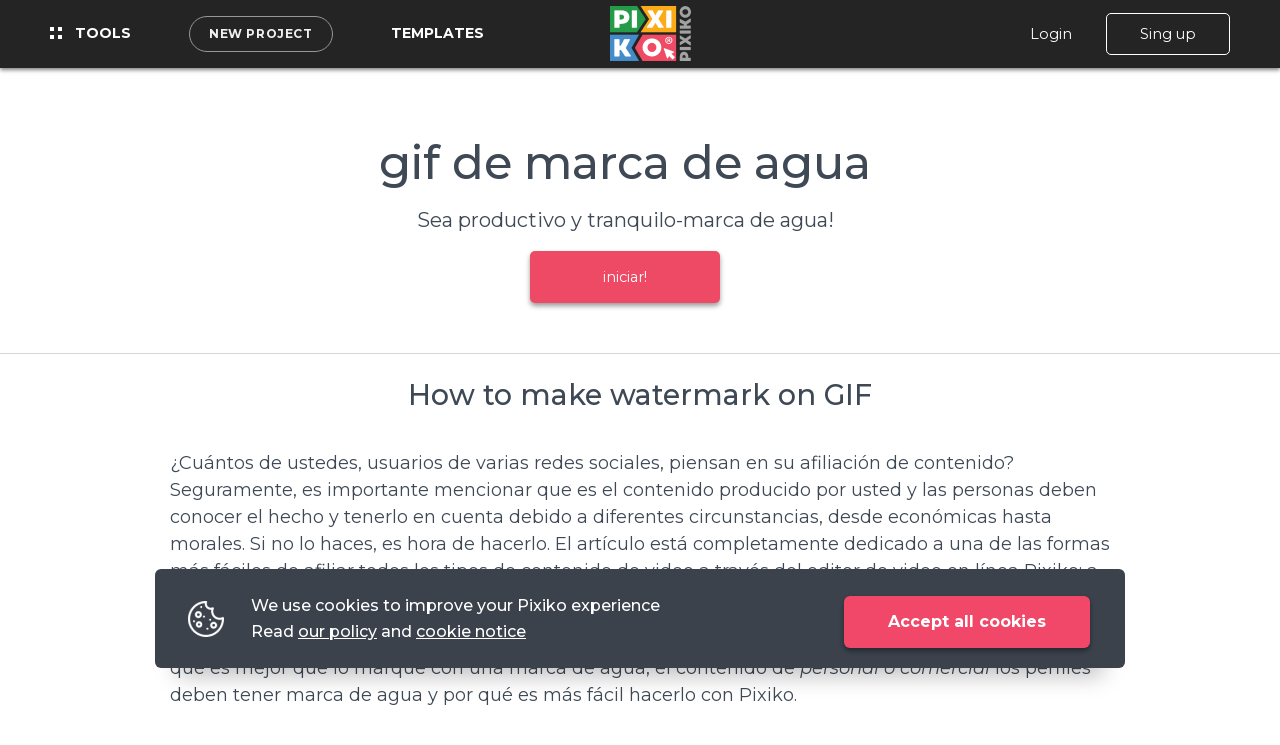

--- FILE ---
content_type: text/html; charset=UTF-8
request_url: https://pixiko.com/es/tools/watermark-gif
body_size: 16637
content:
<!-- /js/site_tool.js -->

<!doctype html>
<html lang="es-ES" dir="ltr">
<meta property="og:locale" content="es_ES" />
            <meta property="og:locale:alternate" content="en_US" />
                <meta property="og:locale:alternate" content="pt_PT" />
                <meta property="og:locale:alternate" content="es_ES" />
                <meta property="og:locale:alternate" content="fr_FR" />
                <meta property="og:locale:alternate" content="de_DE" />
                <meta property="og:locale:alternate" content="ru_RU" />
                <meta property="og:locale:alternate" content="ar_SA" />
                <meta property="og:locale:alternate" content="ja_JP" />
        <link rel="alternate" hreflang="en-US" href="https://pixiko.com/tools/watermark-gif" />
    <link rel="alternate" hreflang="pt-PT" href="https://pixiko.com/pt/tools/watermark-gif" />
    <link rel="alternate" hreflang="fr-FR" href="https://pixiko.com/fr/tools/watermark-gif" />
    <link rel="alternate" hreflang="de-DE" href="https://pixiko.com/de/tools/watermark-gif" />
    <link rel="alternate" hreflang="ru-RU" href="https://pixiko.com/ru/tools/watermark-gif" />
    <link rel="alternate" hreflang="ar-SA" href="https://pixiko.com/ar/tools/watermark-gif" />
    <link rel="alternate" hreflang="ja-JP" href="https://pixiko.com/ja/tools/watermark-gif" />
<!-- Global Site Tag (gtag.js) - Google Analytics -->
    <script async src="https://www.googletagmanager.com/gtag/js?id=UA-116673907-1"></script>
    <script async>
            window.dataLayer = window.dataLayer || [];
            function gtag() {
                dataLayer.push(arguments);
            }
            gtag('js', new Date());
            gtag('config', 'UA-116673907-1');
    </script>
    <!-- Yandex.Metrika counter -->
    <script async type="text/javascript" >
        (function (d, w, c) {
            (w[c] = w[c] || []).push(function() {
                try {
                    w.yaCounter48307115 = new Ya.Metrika({
                        id:48307115,
                        clickmap:true,
                        trackLinks:true,
                        accurateTrackBounce:true,
                        webvisor:true
                    });
                } catch(e) { }
            });

            var n = d.getElementsByTagName("script")[0],
                x = "https://mc.yandex.ru/metrika/watch.js",
                s = d.createElement("script"),
                f = function () { n.parentNode.insertBefore(s, n); };
            for (var i = 0; i < document.scripts.length; i++) {
                if (document.scripts[i].src === x) { return; }
            }
            s.type = "text/javascript";
            s.async = true;
            s.src = x;

            if (w.opera == "[object Opera]") {
                d.addEventListener("DOMContentLoaded", f, false);
            } else { f(); }
        })(document, window, "yandex_metrika_callbacks");
    </script>
    <noscript><div><img src="https://mc.yandex.ru/watch/48307115" style="position:absolute; left:-9999px;" alt="" /></div></noscript>
    <!-- /Yandex.Metrika counter -->
<head>

  <meta charset="utf-8">
  <meta http-equiv="X-UA-Compatible" content="IE=edge">
  <meta name="viewport" content="width=device-width, initial-scale=1, shrink-to-fit=no">
  <!-- CSRF Token -->
  <meta name="csrf-token" content="AoCDCKmRc84ruecCnpcKyK75BC3UAdtUM6YfptN1">
      <title>Pon tu marca de agua en GIF con Pixiko.com</title>
  <meta property="og:title" content="Pon tu marca de agua en GIF con Pixiko.com" />
  <meta name="description" content="¡Mantén la calma y protege tu contenido! GIF de marca de agua con el editor de video en línea Pixiko. ¡Deja que tu contenido sea solo tuyo y trabaje solo en ti!">
  <meta property="og:description"   content="¡Mantén la calma y protege tu contenido! GIF de marca de agua con el editor de video en línea Pixiko. ¡Deja que tu contenido sea solo tuyo y trabaje solo en ti!" />
  <meta property="twitter:description"   content="¡Mantén la calma y protege tu contenido! GIF de marca de agua con el editor de video en línea Pixiko. ¡Deja que tu contenido sea solo tuyo y trabaje solo en ti!" />

    <meta property="og:url" content="https://pixiko.com/es/tools/watermark-gif" />
  <meta property="og:type" content="website"/>
<meta name="twitter:card" content="summary_large_image"/>
  <meta property="og:image" content="https://pixiko.com//assets/images/tool/video-mute-1.jpg" />
      <!-- connect to domain of font files -->
    <link rel="preconnect" href="https://fonts.googleapis.com" crossorigin>
    <!-- optionally increase loading priority -->
    <link rel="preload" as="style" href="https://fonts.googleapis.com/css?family=Montserrat:300,400,400i,500,600,700&display=swap">
    <!-- async CSS -->
    <link rel="stylesheet" media="print" onload="this.onload=null;this.removeAttribute('media');" href="https://fonts.googleapis.com/css?family=Montserrat:300,400,400i,500,600,700&display=swap">
    <!-- no-JS fallback -->
    <noscript>
        <link rel="stylesheet" href="https://fonts.googleapis.com/css?family=Montserrat:300,400,400i,500,600,700&display=swap">
    </noscript>

  <link rel="stylesheet" href="/css/style.css?id=58ba53488b75c65d6068">
  <script>
    window.AppTranslitions = {"cookie":{"one":"Usamos cookies para melhorar sua experi\u00eancia Pixiko","two":"Leia <a href='https:\/\/pixiko.com\/es\/privacy-policy'>nossa pol\u00edtica<\/a> e <a href='https:\/\/pixiko.com\/es\/cookie-notice'>aviso de cookies<\/a>","accept":"Aceitar todos os cookies"}}
  </script>
  <!-- Global Site Tag (gtag.js) - Google Analytics -->
    <script async src="https://www.googletagmanager.com/gtag/js?id=UA-116673907-1"></script>
    <script async>
            window.dataLayer = window.dataLayer || [];
            function gtag() {
                dataLayer.push(arguments);
            }
            gtag('js', new Date());
            gtag('config', 'UA-116673907-1');
    </script>
    <!-- Yandex.Metrika counter -->
    <script async type="text/javascript" >
        (function (d, w, c) {
            (w[c] = w[c] || []).push(function() {
                try {
                    w.yaCounter48307115 = new Ya.Metrika({
                        id:48307115,
                        clickmap:true,
                        trackLinks:true,
                        accurateTrackBounce:true,
                        webvisor:true
                    });
                } catch(e) { }
            });

            var n = d.getElementsByTagName("script")[0],
                x = "https://mc.yandex.ru/metrika/watch.js",
                s = d.createElement("script"),
                f = function () { n.parentNode.insertBefore(s, n); };
            for (var i = 0; i < document.scripts.length; i++) {
                if (document.scripts[i].src === x) { return; }
            }
            s.type = "text/javascript";
            s.async = true;
            s.src = x;

            if (w.opera == "[object Opera]") {
                d.addEventListener("DOMContentLoaded", f, false);
            } else { f(); }
        })(document, window, "yandex_metrika_callbacks");
    </script>
    <noscript><div><img src="https://mc.yandex.ru/watch/48307115" style="position:absolute; left:-9999px;" alt="" /></div></noscript>
    <!-- /Yandex.Metrika counter -->
    <link rel="preload" href="/js/site_app.js?id=14f14e01587971c0e1ec" as="script">
                <script>
            var preload_css_name = "/css/lightcase.css?id=16a1a81419ca58444182";
        </script>
        <link rel="preload" href="/css/lightcase.css?id=16a1a81419ca58444182" as="style">
    </head>
    <script>var preload_js_name = "/js/lightcase.js?id=266d2dc1c6e059e42e59";</script>
    <link rel="preload" href="/js/lightcase.js?id=266d2dc1c6e059e42e59" as="script">
<body>
<svg width="0" height="0" class="hidden">
    <symbol xmlns="http://www.w3.org/2000/svg" xml:space="preserve" viewBox="0 0 240.835 240.835" id="arrow-down">
      <path d="M129.007 183.015c-4.68 4.68-12.499 4.68-17.191 0L3.555 75.031c-4.74-4.74-4.74-12.427 0-17.155 4.74-4.74 12.439-4.74 17.179 0l99.683 99.406 99.671-99.418c4.752-4.74 12.439-4.74 17.191 0 4.74 4.74 4.74 12.427 0 17.155z" fill="currentColor"></path>
    </symbol>
    <symbol fill="none" xmlns="http://www.w3.org/2000/svg" viewBox="0 0 100 100" id="totoro">
        <path d="M72.635 37.698C70.16 29.53 68 21 60.122 18.574L60.495 16.682C64.661 14.024 62.84 4.37199 61.136 4.01399C59.449 3.65899 53.417 10.071 55.475 15.615L54.855 17.225C53.063 17.003 51.416 17 50 17C48.584 17 46.937 17.003 45.145 17.225L44.525 15.615C46.583 10.071 40.551 3.65999 38.864 4.01399C37.16 4.37299 35.339 14.024 39.505 16.682L39.878 18.574C32 21 29.84 29.53 27.365 37.698C23.6 41.483 18 50.856 18 67.681C18 71.971 20.771 72.761 23 73C26.149 84.545 33 90 33 90H50H67C67 90 73.851 84.545 77 73C79.229 72.761 82 71.971 82 67.681C82 50.856 76.4 41.483 72.635 37.698Z" fill="#7C8A9E"></path>
        <path d="M67 91H33C32.773 91 32.554 90.923 32.377 90.782C32.093 90.555 25.486 85.193 22.218 73.91C20.391 73.636 17 72.648 17 67.682C17 48.694 24.028 39.72 26.478 37.175L26.8 36.105C29.08 28.513 31.436 20.67 38.728 17.912L38.602 17.269C35.903 15.193 35.62 10.683 36.228 7.34097C36.497 5.86797 37.169 3.34897 38.658 3.03597C40.179 2.71497 42.038 4.64997 42.767 5.49497C44.918 7.99197 46.745 11.916 45.588 15.594L45.802 16.147C47.374 16 48.812 16 50 16C51.188 16 52.626 16 54.198 16.147L54.412 15.594C53.256 11.916 55.082 7.99197 57.233 5.49497C57.962 4.64897 59.818 2.71297 61.342 3.03597C62.83 3.34897 63.503 5.86797 63.772 7.34097C64.38 10.683 64.097 15.193 61.398 17.269L61.272 17.912C68.564 20.67 70.92 28.513 73.2 36.105L73.522 37.175C75.972 39.719 83 48.694 83 67.682C83 72.649 79.609 73.637 77.782 73.911C74.513 85.193 67.907 90.556 67.623 90.783C67.446 90.923 67.227 91 67 91ZM33.371 89H66.629C67.871 87.891 73.357 82.556 76.035 72.737C76.143 72.34 76.484 72.049 76.893 72.006C79.358 71.742 81 70.905 81 67.682C81 48.978 74.056 40.543 71.927 38.404C71.812 38.288 71.727 38.146 71.679 37.989L71.285 36.681C68.967 28.962 66.776 21.67 59.828 19.531C59.338 19.381 59.042 18.885 59.14 18.382L59.513 16.49C59.566 16.222 59.726 15.987 59.956 15.841C61.621 14.778 61.968 12.257 62.026 10.849C62.148 7.87997 61.308 5.51597 60.868 5.00897C60.45 5.14797 58.994 6.16997 57.669 8.25897C56.76 9.69197 55.387 12.508 56.412 15.268C56.497 15.497 56.495 15.748 56.408 15.976L55.788 17.586C55.623 18.015 55.189 18.272 54.731 18.219C52.979 18 51.327 18 50 18C48.673 18 47.021 18 45.268 18.217C44.812 18.271 44.376 18.012 44.211 17.584L43.591 15.974C43.504 15.746 43.502 15.495 43.587 15.266C44.612 12.506 43.239 9.68997 42.33 8.25697C41.043 6.22697 39.631 5.20397 39.114 5.02697C38.67 5.57097 37.851 7.91497 37.972 10.847C38.031 12.255 38.377 14.776 40.042 15.839C40.272 15.985 40.433 16.22 40.485 16.488L40.858 18.38C40.957 18.882 40.661 19.379 40.17 19.529C33.222 21.669 31.031 28.96 28.713 36.679L28.319 37.987C28.271 38.144 28.186 38.286 28.071 38.402C25.944 40.543 19 48.978 19 67.682C19 70.906 20.642 71.742 23.106 72.006C23.515 72.049 23.856 72.34 23.964 72.737C26.644 82.556 32.129 87.891 33.371 89Z" fill="#1F212B"></path>
        <path d="M74.5 61C74.5 75.083 63.531 86.5 50 86.5C36.469 86.5 25.5 75.083 25.5 61C25.5 46.917 34.5 36.5 50 36.5C65.5 36.5 74.5 46.917 74.5 61Z" fill="#FEF6AA"></path>
        <path d="M50 87C36.215 87 25 75.336 25 61C25 45.813 34.813 36 50 36C65.187 36 75 45.813 75 61C75 75.336 63.785 87 50 87ZM50 37C35.421 37 26 46.42 26 61C26 74.785 36.767 86 50 86C63.233 86 74 74.785 74 61C74 46.42 64.579 37 50 37Z" fill="#1F212B"></path>
        <path d="M40 29.5C41.933 29.5 43.5 27.933 43.5 26C43.5 24.067 41.933 22.5 40 22.5C38.067 22.5 36.5 24.067 36.5 26C36.5 27.933 38.067 29.5 40 29.5Z" fill="#FEFDEF"></path>
        <path d="M40 30C37.794 30 36 28.206 36 26C36 23.794 37.794 22 40 22C42.206 22 44 23.794 44 26C44 28.206 42.206 30 40 30ZM40 23C38.346 23 37 24.346 37 26C37 27.654 38.346 29 40 29C41.654 29 43 27.654 43 26C43 24.346 41.654 23 40 23Z" fill="#1F212B"></path>
        <path d="M34.501 30C34.466 30 34.431 29.997 34.396 29.989L20.396 26.989C20.125 26.931 19.954 26.665 20.011 26.395C20.07 26.125 20.34 25.953 20.605 26.011L34.605 29.011C34.876 29.069 35.047 29.335 34.99 29.605C34.938 29.839 34.731 30 34.501 30Z" fill="#1F212B"></path>
        <path d="M33.0592 32.354C33.0552 32.354 33.0512 32.354 33.0472 32.354L18.4882 32C18.2122 31.993 17.9932 31.764 18.0002 31.488C18.0072 31.212 18.2362 31.021 18.5122 31L33.0712 31.354C33.3472 31.361 33.5662 31.59 33.5592 31.866C33.5522 32.138 33.3292 32.354 33.0592 32.354Z" fill="#1F212B"></path>
        <path d="M18.4991 37C18.2551 37 18.0411 36.82 18.0051 36.571C17.9661 36.298 18.1561 36.044 18.4301 36.005L32.4301 34.005C32.6981 33.966 32.9561 34.156 32.9951 34.429C33.0341 34.702 32.8441 34.956 32.5701 34.995L18.5701 36.995C18.5471 36.999 18.5221 37 18.4991 37Z" fill="#1F212B"></path>
        <path d="M65.4992 30C65.2692 30 65.0612 29.839 65.0112 29.605C64.9532 29.335 65.1252 29.069 65.3962 29.011L79.3962 26.011C79.6642 25.953 79.9312 26.125 79.9902 26.395C80.0482 26.665 79.8762 26.931 79.6052 26.989L65.6052 29.989C65.5692 29.997 65.5342 30 65.4992 30Z" fill="#1F212B"></path>
        <path d="M66.9416 32.354C66.6706 32.354 66.4486 32.138 66.4416 31.866C66.4346 31.59 66.6536 31.361 66.9296 31.354L81.4886 31C81.7716 31.028 81.9936 31.212 82.0006 31.488C82.0076 31.764 81.7886 31.993 81.5126 32L66.9536 32.354C66.9496 32.354 66.9456 32.354 66.9416 32.354Z" fill="#1F212B"></path>
        <path d="M81.5011 37.0001C81.4781 37.0001 81.4531 36.999 81.4301 36.995L67.4301 34.995C67.1571 34.956 66.9661 34.7031 67.0051 34.4291C67.0451 34.1561 67.3041 33.9651 67.5701 34.0051L81.5701 36.0051C81.8431 36.0441 82.0341 36.297 81.9951 36.571C81.9591 36.82 81.7451 37.0001 81.5011 37.0001Z" fill="#1F212B"></path>
        <path d="M53 27.154C53 27.791 51.657 29 50 29C48.343 29 47 27.791 47 27.154C47 26.517 48.343 26 50 26C51.657 26 53 26.517 53 27.154Z" fill="#1F212B"></path>
        <path d="M40 27.5C40.8284 27.5 41.5 26.8284 41.5 26C41.5 25.1716 40.8284 24.5 40 24.5C39.1716 24.5 38.5 25.1716 38.5 26C38.5 26.8284 39.1716 27.5 40 27.5Z" fill="#1F212B"></path>
        <path d="M60 29.5C61.933 29.5 63.5 27.933 63.5 26C63.5 24.067 61.933 22.5 60 22.5C58.067 22.5 56.5 24.067 56.5 26C56.5 27.933 58.067 29.5 60 29.5Z" fill="#FEFDEF"></path>
        <path d="M60 30C57.794 30 56 28.206 56 26C56 23.794 57.794 22 60 22C62.206 22 64 23.794 64 26C64 28.206 62.206 30 60 30ZM60 23C58.346 23 57 24.346 57 26C57 27.654 58.346 29 60 29C61.654 29 63 27.654 63 26C63 24.346 61.654 23 60 23Z" fill="#1F212B"></path>
        <path d="M60 27.5C60.8284 27.5 61.5 26.8284 61.5 26C61.5 25.1716 60.8284 24.5 60 24.5C59.1716 24.5 58.5 25.1716 58.5 26C58.5 26.8284 59.1716 27.5 60 27.5Z" fill="#1F212B"></path>
        <path d="M53.7644 44.635C53.7644 45.606 52.0784 43.404 49.9994 43.404C47.9204 43.404 46.2344 45.606 46.2344 44.635C46.2344 43.664 47.9204 41.118 49.9994 41.118C52.0784 41.118 53.7644 43.664 53.7644 44.635Z" fill="#1F212B"></path>
        <path d="M48.7513 52.215C48.8203 53.172 47.0033 51.123 44.9563 51.271C42.9083 51.419 41.4053 53.708 41.3363 52.752C41.2673 51.795 42.7453 49.168 44.7933 49.02C46.8403 48.871 48.6823 51.258 48.7513 52.215Z" fill="#1F212B"></path>
        <path d="M51.248 52.215C51.179 53.172 52.996 51.123 55.043 51.271C57.091 51.419 58.594 53.708 58.663 52.752C58.732 51.795 57.254 49.168 55.206 49.02C53.159 48.871 51.317 51.258 51.248 52.215Z" fill="#1F212B"></path>
        <path d="M38.7515 53.618C39.0625 54.538 36.5685 52.865 34.5995 53.532C32.6305 54.199 31.6105 56.721 31.2995 55.801C30.9885 54.881 32.2305 51.98 34.1995 51.313C36.1685 50.646 38.4405 52.698 38.7515 53.618Z" fill="#1F212B"></path>
        <path d="M61.2472 53.618C60.9362 54.538 63.4302 52.865 65.3992 53.532C67.3682 54.199 68.3882 56.721 68.6992 55.801C69.0102 54.881 67.7682 51.98 65.7992 51.313C63.8302 50.646 61.5582 52.698 61.2472 53.618Z" fill="#1F212B"></path>
        <path d="M35.3589 47.7C35.6199 48.706 36.8419 46.17 38.8549 45.648C40.8679 45.126 42.9089 46.606 42.6479 45.6C42.3869 44.594 40.8009 42.616 38.7879 43.138C36.7749 43.66 35.0979 46.694 35.3589 47.7Z" fill="#1F212B"></path>
        <path d="M64.6417 47.7C64.3807 48.706 63.1587 46.17 61.1457 45.648C59.1327 45.126 57.0917 46.606 57.3527 45.6C57.6137 44.594 59.1997 42.616 61.2127 43.138C63.2257 43.66 64.9027 46.694 64.6417 47.7Z" fill="#1F212B"></path>
    </symbol>
    <symbol fill="none" xmlns="http://www.w3.org/2000/svg" viewBox="0 0 869 378" id="filter-bg">
        <mask id="a" maskUnits="userSpaceOnUse" x="0" y="0" width="869" height="378">
            <rect x=".5" y=".5" width="868" height="377" rx="5.5" fill="#fff" stroke="#fff"></rect>
        </mask>
        <g mask="url(#a)">
            <g filter="url(#b)">
                <path d="M856.084 323.218c15.436 8.399 23.154 12.598 23.2 19.082.047 6.484-7.61 10.794-22.923 19.414l-175.569 98.828c-14.597 8.216-21.896 12.325-27.344 9.139C648 466.496 648 458.121 648 441.37V247.016c0-16.511 0-24.767 5.38-27.964 5.38-3.198 12.631.748 27.135 8.639l175.569 95.527Z" fill="url(#c)" fill-opacity=".67"></path>
            </g>
            <g filter="url(#d)">
                <path d="M539.233 117.053c1.626 13.417 2.439 20.126-1.557 23.933-3.996 3.808-10.658 2.672-23.981.4l-210.033-35.813c-19.035-3.246-28.553-4.869-30.516-11.398-1.964-6.53 5.08-13.133 19.168-26.34l184.71-173.151c13.841-12.976 20.762-19.463 27.112-17.156 6.351 2.308 7.492 11.725 9.774 30.56l25.323 208.965Z" fill="url(#e)" fill-opacity=".5"></path>
            </g>
            <g filter="url(#f)">
                <path d="M374.857 291.828c14.73 8.36 22.095 12.54 22.142 18.89.047 6.351-7.256 10.639-21.862 19.215L91.139 496.681c-14.713 8.638-22.07 12.958-27.604 9.789C58 503.301 58 494.771 58 477.709V149.782c0-16.81 0-25.215 5.465-28.397 5.465-3.182 12.774.967 27.394 9.264l283.998 161.179Z" fill="url(#g)" fill-opacity=".34"></path>
            </g>
        </g>
        <defs>
            <filter id="b" x="525" y="94.939" width="477.285" height="498.821" filterUnits="userSpaceOnUse" color-interpolation-filters="sRGB">
                <feFlood flood-opacity="0" result="BackgroundImageFix"></feFlood>
                <feBlend in="SourceGraphic" in2="BackgroundImageFix" result="shape"></feBlend>
                <feGaussianBlur stdDeviation="61.5" result="effect1_foregroundBlur_34:738"></feGaussianBlur>
            </filter>
            <filter id="d" x="149.822" y="-245.931" width="513.75" height="512.405" filterUnits="userSpaceOnUse" color-interpolation-filters="sRGB">
                <feFlood flood-opacity="0" result="BackgroundImageFix"></feFlood>
                <feBlend in="SourceGraphic" in2="BackgroundImageFix" result="shape"></feBlend>
                <feGaussianBlur stdDeviation="61.5" result="effect1_foregroundBlur_34:738"></feGaussianBlur>
            </filter>
            <filter id="f" x="-141" y="-78.686" width="737" height="785.194" filterUnits="userSpaceOnUse" color-interpolation-filters="sRGB">
                <feFlood flood-opacity="0" result="BackgroundImageFix"></feFlood>
                <feBlend in="SourceGraphic" in2="BackgroundImageFix" result="shape"></feBlend>
                <feGaussianBlur stdDeviation="99.5" result="effect1_foregroundBlur_34:738"></feGaussianBlur>
            </filter>
            <radialGradient id="c" cx="0" cy="0" r="1" gradientUnits="userSpaceOnUse" gradientTransform="matrix(85.7457 -66.48578 90.89388 117.22446 705.017 410.986)">
                <stop stop-color="#A2D2FB"></stop>
                <stop offset=".676" stop-color="#FEC5CE"></stop>
                <stop offset="1" stop-color="#FFCCD4"></stop>
            </radialGradient>
            <radialGradient id="g" cx="0" cy="0" r="1" gradientUnits="userSpaceOnUse" gradientTransform="rotate(-38.965 655.112 8.94) scale(158.84 219.262)">
                <stop stop-color="#438BC9"></stop>
                <stop offset="1" stop-color="#F29CAA"></stop>
            </radialGradient>
            <linearGradient id="e" x1="242.931" y1="77.088" x2="506.357" y2="113.676" gradientUnits="userSpaceOnUse">
                <stop offset=".374" stop-color="#64A0D3"></stop>
                <stop offset=".478" stop-color="#FFB4BF"></stop>
                <stop offset="1" stop-color="#FFCCD4"></stop>
            </linearGradient>
        </defs>

    </symbol>
    <symbol fill="none" xmlns="http://www.w3.org/2000/svg" viewBox="0 0 8 103" id="svg-arrow">
        <path d="M3.64645 102.354C3.84171 102.549 4.15829 102.549 4.35355 102.354L7.53553 99.1716C7.7308 98.9763 7.7308 98.6597 7.53553 98.4645C7.34027 98.2692 7.02369 98.2692 6.82843 98.4645L4 101.293L1.17157 98.4645C0.976311 98.2692 0.659728 98.2692 0.464466 98.4645C0.269204 98.6597 0.269204 98.9763 0.464466 99.1716L3.64645 102.354ZM3.5 0L3.5 102H4.5L4.5 0L3.5 0Z" fill="white"></path>
    </symbol>
    <symbol fill="none" xmlns="http://www.w3.org/2000/svg" viewBox="0 0 58 58" id="svg-removed">
        <path fill-rule="evenodd" clip-rule="evenodd" d="M0 29C0 13.156 13.199 0 29 0c15.844 0 29 13.2 29 29 0 15.816-13.208 29-29 29-7.643 0-14.897-3.045-20.426-8.574C3.045 43.896 0 36.643 0 29Zm10.977 18.023C15.864 51.91 22.265 54.602 29 54.602c6.18 0 12.077-2.268 16.783-6.416l-9.319-9.319a5.092 5.092 0 0 1-4.066 2.028H15.406a5.103 5.103 0 0 1-5.097-5.098V22.203a5.104 5.104 0 0 1 4.438-5.053l-4.932-4.932C.889 22.342 1.275 37.32 10.977 47.023ZM33.988 36.39a1.7 1.7 0 0 1-1.59 1.105H15.406c-.937 0-1.699-.762-1.699-1.7V22.204c0-.937.762-1.7 1.7-1.7H18.1l15.887 15.888Zm-1.59-15.887h-9.491l11.19 11.19v-9.49c0-.938-.762-1.7-1.699-1.7Zm15.787 25.278-7.18-7.181 4.227 2.114a1.7 1.7 0 0 0 2.46-1.52v-20.39a1.7 1.7 0 0 0-2.46-1.52l-7.835 3.918a5.106 5.106 0 0 0-4.999-4.098h-12.89l-7.29-7.29C17.068 5.538 23.034 3.397 29 3.397c6.485 0 12.97 2.527 18.023 7.58 9.702 9.702 10.088 24.681 1.162 34.805Zm-10.689-20.83v8.095l6.797 3.399V21.554l-6.797 3.399Z" fill="#686868"></path>
    </symbol>
</svg>
<div class="dashboard-navigation-mobile">
    <div class="dnav-mobile dnav-left"><a href="https://pixiko.com/es" class="dnav-logo is-mobile"></a></div>
    <div class="dnav-mobile dnav-menu">
        <div class="dmenu">
            <input type="checkbox" class="dmenu-control-checkbox" id="dmenu-links">
            <label class="dmenu-hamburger" for="dmenu-links"></label>
            <div class="dmenu-control">
                <label class="dmenu-control-close is-center" for="dmenu-links"></label>
                <div class="dmenu-control-body">
                    <a href="https://pixiko.com/es/tools" class="dmenu-link">Tools</a>
                    <a href="https://pixiko.com/es/templates" class="dmenu-link">Templates</a>
                </div>
            </div>
        </div>
        <a href="/editor-evolution" class="dnav-btn dnav-btn__silver is-mlm is-mrm">New project</a>
    </div>
    <div class="dnav-mobile dnav-right">
        <div class="dmenu is-downmenu">
            <svg class="dmenu-arrow"><use xlink:href="#arrow-down"></use></svg>
            <input type="checkbox" class="dmenu-control-checkbox" id="dmenu-user">
            <label class="dmenu-name" for="dmenu-user">
                                                    Menu
                            </label>
            <div class="dmenu-control is-right">
                <label class="dmenu-control-close" for="dmenu-user"></label>
                <div class="dmenu-control-body">
                                                                <a href="/login" class="dmenu-link" id="header-login" data-tab="login" title="Login" onclick="if(typeof ym !== 'undefined') ym(48307115, 'reachGoal', 'loginclick'); return true;">Login</a>
                        <a href="/register" class="dmenu-link" id="header-signup" data-tab="register" title="Sign up" onclick="if(typeof ym !== 'undefined') ym(48307115, 'reachGoal', 'signupclick'); return true;">Sign up</a>
                                    </div>
            </div>
        </div>
    </div>
</div>
<nav role="navigation" aria-label="main navigation" class="dashboard-navigation">
    <div class="dnav dnav-left">
        <a href="https://pixiko.com/es/tools" class="dnav-link"><i class="dnav-icon dnav-icon--tools"></i> Tools</a>
        <a href="/editor-evolution" class="dnav-btn dnav-btn__normal is-ml2 is-mr2">New project</a>
        <a href="https://pixiko.com/es/templates" class="dnav-link">Templates</a>
    </div>
    <div class="dnav dnav-center"><a href="https://pixiko.com/es" class="dnav-logo"></a></div>
    <div class="dnav dnav-right">
                           <a href="/login" class="btn btn-link-white btn-p1 btn-link-hover-border sign__link" id="header-login" data-tab="login" title="Login" onclick="if(typeof ym !== 'undefined') ym(48307115, 'reachGoal', 'loginclick'); return true;">Login</a>
           <a href="/register" class="btn btn-border btn-p1 sign__link" id="header-signup" data-tab="register" title="Sign up" onclick="if(typeof ym !== 'undefined') ym(48307115, 'reachGoal', 'signupclick'); return true;">Sing up</a>
            </div>
</nav>

    <main class="content">
        <div class="tool">
            <div class="tool__top">
                <div class="container">
                    <h1>gif de marca de agua</h1>
                    <div class="tool__description"><p>Sea productivo y tranquilo-marca de agua!</p></div>
                                            <div class="tool__top_btn">
                            <a class="btn btn-pink"
                               href="/editor">iniciar!</a>
                        </div>
                                    </div>
            </div>
                            <div class="tool__content_top mt-4">
                    <div class="container">
                        <h2>How to make watermark on GIF</h2>
                    </div>
                </div>
                                    <div class="tool__content">
                <div class="container">
                    <p>¿Cuántos de ustedes, usuarios de varias redes sociales, piensan en su afiliación de contenido? Seguramente, es importante mencionar que es el contenido producido por usted y las personas deben conocer el hecho y tenerlo en cuenta debido a diferentes circunstancias, desde económicas hasta morales. Si no lo haces, es hora de hacerlo. El artículo está completamente dedicado a una de las formas más fáciles de afiliar todos los tipos de contenido de video a través del editor de video en línea Pixiko: a la marca de agua.</p><p>Es mejor comenzar con el tipo de contenido de video más popular y fácil de hacer: los GIF. Veamos por qué es mejor que lo marque con una marca de agua, el contenido de <i>personal o comercial</i> los perfiles deben tener marca de agua y por qué es más fácil hacerlo con Pixiko.</p><p> </p><h2>¿Para qué se utiliza?</h2><p> </p><p>La marca de agua es necesaria. Todos los usuarios activos de SNS son creadores de contenido; crean algo cada segundo y lo comparten con otros. Pero no todos quieren producir contenido propio, ¿por qué no construirlo para ahorrar tiempo y ganar impresiones? Por lo tanto, una marca de agua ayuda a proteger sus GIF de la manipulación al establecer la autoría que otros ven claramente. No tomará mucho tiempo, pero seguramente te salvará los nervios. En cuanto a los perfiles personales y comerciales, todo se define por tus objetivos y tu deseo de mostrar que eres tú quien es el autor y el hecho de lo popular que eres. Cuanto más popular sea, más necesitará marcas de agua. Bueno, vamos a Pixiko!</p><p>Su nivel de profesionalismo no importa: puede trabajar con nuestro editor de video, es comprensible, completamente en línea y funciona muy rápido. Sube tu GIF que también se puede hacer con Pixiko, elige el logotipo, el eslogan o el nombre de tu empresa, elige un lugar, súbelos o escríbelos, listo. Unos pocos clics para proteger sus GIF con nuestro editor y mantener el tiempo para lograr más y más objetivos en la creación de GIF y otros contenidos de video. ¡Deja que tus vistas y me gusta sean solo tuyos y deja que tu contenido funcione solo en ti!</p>
                </div>
            </div>
                        <div class="tool__bottom mt-4">
                <div class="container">
                                            <div class="tool__bottom_btn">
                            <a class="btn btn-pink"
                               href="/editor">iniciar!</a>
                        </div>
                                    </div>
                <div class="container" id="faq-container">
        <h2 class="faq-title">Frequently Asked Questions</h2>
        <div id="faq" class="faq" itemscope itemtype="https://schema.org/FAQPage">
                            <div class="faq-item" itemscope itemprop="mainEntity" itemtype="https://schema.org/Question">
                    <input type="checkbox" class="faq-item-input" id="faq-item-input-0">
                    <label for="faq-item-input-0" class="faq-item-question" itemprop="name">¿Puedo acelerar la generación de vídeo?</label>
                    <div class="faq-item-answer" itemscope itemprop="acceptedAnswer" itemtype="https://schema.org/Answer">
                        <div itemprop="text"><p><span style="font-weight: 400;">Puede acelerar el proceso de generación si compra la suscripción. La suscripción <a href="https://pixiko.com/es/blog/how-to-speed-up-video-generation" target="_blank" rel="noopener">darle una oportunidad</a> para una cola de prioridad. Tal turno está destinado a usuarios que han comprado el <a href="https://pixiko.com/es/prices" target="_blank" rel="noopener">suscripción</a>.</span></p>
<p> </p></div>
                    </div>
                </div>
                            <div class="faq-item" itemscope itemprop="mainEntity" itemtype="https://schema.org/Question">
                    <input type="checkbox" class="faq-item-input" id="faq-item-input-1">
                    <label for="faq-item-input-1" class="faq-item-question" itemprop="name">¿Cuánto tiempo lleva la generación de videos?</label>
                    <div class="faq-item-answer" itemscope itemprop="acceptedAnswer" itemtype="https://schema.org/Answer">
                        <div itemprop="text"><p><span style="font-weight: 400;">La velocidad de generación depende del tamaño y la duración de su proyecto y de su turno entre otros usuarios en este momento. La generación de videos cortos puede tardar aproximadamente un minuto. En cuanto a los proyectos largos, pueden llevar más tiempo. Cuantos más usuarios generen videos, más tiempo será necesario para la generación.</span></p></div>
                    </div>
                </div>
                    </div>
    </div>
                
                            </div>

        </div>
    </main>

<section class="follow mt-5 mb-5 pt-5 pb-5">
  <div class="container">
    <h2 class="block-title">Follow Us</h2>
    <div class="row follow__items">
      <div class="col-sm-4">
        <a href="https://www.facebook.com/pixikocom/" target="_blank" rel="nofollow">
            <img alt="" height="126" src="/assets/images/fb-button.png" width="370" class="img-responsive">
        </a>
      </div>
      <div class="col-sm-4">
        <a href="https://www.youtube.com/channel/UC16Ec0C0UpsJGT_HlBIEHLQ" target="_blank" rel="nofollow">
            <img alt="" height="126" src="/assets/images/youtube-button.png" width="370" class="img-responsive">
        </a>
      </div>
      <div class="col-sm-4">
        <a href="https://www.instagram.com/pixikocom/" target="_blank" rel="nofollow">
            <img alt="" height="126" src="/assets/images/inst-button.png" width="370" class="img-responsive">
        </a>
      </div>
    </div>
  </div>
</section>
<footer class="footer">
  <div class="container">
    <div class="row">
                    <div class="col-xl-2 col-md-3 mb-sm-3">
                <div class="footer__nav_header">
                                            <a href="https://pixiko.com/es/tools">HERRAMIENTAS</a>
                                    </div>
                <nav class="nav flex-column footer__menu footer__menu-blog mt-3">
                                                                        <a class="nav-link" href="https://pixiko.com/es/tools/add-text-to-video">Añadir texto a un vídeo</a>
                                                                                                <a class="nav-link" href="https://pixiko.com/es/tools/add-music">Añadir música a un vídeo</a>
                                                                                                <a class="nav-link" href="https://pixiko.com/es/tools/video-mute">Silencio de vídeo</a>
                                                                                                <a class="nav-link" href="https://pixiko.com/es/tools/video-combiner">Combinador de Vídeo</a>
                                                                                                <a class="nav-link" href="https://pixiko.com/es/tools/crop-video">Recortar Vídeo</a>
                                                                                                <a class="nav-link" href="https://pixiko.com/es/tools/video-watermark">Marca de Agua de Vídeo</a>
                                                                                                <a class="nav-link" href="https://pixiko.com/es/tools/video-converter">Conversor de Vídeo</a>
                                                                                                <a class="nav-link" href="https://pixiko.com/es/tools/add-a-picture-to-a-video">Añadir una imagen a un Vídeo</a>
                                                                                                <a class="nav-link" href="https://pixiko.com/es/tools/fit-video">Vídeo de Ajuste</a>
                                                                                                <a class="nav-link" href="https://pixiko.com/es/tools/add-subtitles-to-video">Añadir Subtítulos a un Vídeo</a>
                                                                                                <a class="nav-link" href="https://pixiko.com/es/tools/video-merger">Fusión de Vídeo</a>
                                                                                                <a class="nav-link" href="https://pixiko.com/es/tools/reverse-video">Vídeo Inverso</a>
                                                                                                <a class="nav-link" href="https://pixiko.com/es/tools/removeaudio">Eliminar Audio de Vídeo</a>
                                                                                                <a class="nav-link" href="https://pixiko.com/es/tools/split-screen-effect">Efecto de pantalla dividida</a>
                                                                                                <a class="nav-link" href="https://pixiko.com/es/tools/text-animation">Animación de Texto</a>
                                                                                                <a class="nav-link" href="https://pixiko.com/es/tools/text-effects">Efectos de texto</a>
                                                                                                <a class="nav-link" href="https://pixiko.com/es/tools/vintage-filter">Filtro vintage</a>
                                                                                                <a class="nav-link" href="https://pixiko.com/es/tools/rain-effect">Efecto lluvia</a>
                                                                                                <a class="nav-link" href="https://pixiko.com/es/tools/animate-title">Título animado</a>
                                                                                                <a class="nav-link" href="https://pixiko.com/es/tools/snow-effect">Efecto nieve</a>
                                                                                                <a class="nav-link" href="https://pixiko.com/es/tools/retro-filter">Filtro retro</a>
                                                                                                <a class="nav-link" href="https://pixiko.com/es/tools/animated-words">Palabras animadas</a>
                                                                                                <a class="nav-link" href="https://pixiko.com/es/tools/letter-animation">Animación de letras</a>
                                                                                                <a class="nav-link" href="https://pixiko.com/es/tools/mirror-videos">Vídeos espejo</a>
                                                                                                <a class="nav-link" href="https://pixiko.com/es/tools/most-useful-acpect-ratios-for-videos">Most useful aspect ratios for videos</a>
                                                            </nav>
                                    <div class="footer__nav_footer mt-3"><a href="https://pixiko.com/es/tools">todas as ferramentas</a></div>
                            </div>
                    <div class="col-xl-2 col-md-3 mb-sm-3">
                <div class="footer__nav_header">
                                            <a href="https://pixiko.com/es/tools">HERRAMIENTAS</a>
                                    </div>
                <nav class="nav flex-column footer__menu footer__menu-blog mt-3">
                                                                        <a class="nav-link" href="https://pixiko.com/es/tools/video-trimmer">Recortadora de vídeo</a>
                                                                                                <a class="nav-link" href="https://pixiko.com/es/tools/video-joiner">Carpintero de vídeo</a>
                                                                                                <a class="nav-link" href="https://pixiko.com/es/tools/video-clipper">Cortadora de vídeo</a>
                                                                                                <a class="nav-link" href="https://pixiko.com/es/tools/video-overlay">Superposición de Vídeo</a>
                                                                                                <a class="nav-link" href="https://pixiko.com/es/tools/loop-video">Vídeo en Bucle</a>
                                                                                                <a class="nav-link" href="https://pixiko.com/es/tools/glitch-effect">Efecto de Falla</a>
                                                                                                <a class="nav-link" href="https://pixiko.com/es/tools/rotate-video">Rotar vídeo</a>
                                                                                                <a class="nav-link" href="https://pixiko.com/es/tools/video-compressor">Compresor de vídeo</a>
                                                                                                <a class="nav-link" href="https://pixiko.com/es/tools/video-cutter">Cortador de Vídeo</a>
                                                                                                <a class="nav-link" href="https://pixiko.com/es/tools/scribble-on-video">Garabatos en Video</a>
                                                                                                <a class="nav-link" href="https://pixiko.com/es/tools/extract-audio">Extraer Audio de Vídeo</a>
                                                                                                <a class="nav-link" href="https://pixiko.com/es/tools/flip-video">Voltear vídeo</a>
                                                                                                <a class="nav-link" href="https://pixiko.com/es/tools/resize-video">Cambiar el Tamaño del Vídeo</a>
                                                                                                <a class="nav-link" href="https://pixiko.com/es/tools/video-splitter">Divisor de vídeo</a>
                                                                                                <a class="nav-link" href="https://pixiko.com/es/tools/video-zoom-editor">Editor de zoom de vídeo</a>
                                                                                                <a class="nav-link" href="https://pixiko.com/es/tools/gif-resize">Cambio de tamaño de Gif</a>
                                                                                                <a class="nav-link" href="https://pixiko.com/es/tools/crop-gif">Recortar gif</a>
                                                                                                <a class="nav-link" href="https://pixiko.com/es/tools/add-text-to-gif">Añadir texto a GIF</a>
                                                                                                <a class="nav-link" href="https://pixiko.com/es/tools/watermark-gif">gif de marca de agua</a>
                                                                                                <a class="nav-link" href="https://pixiko.com/es/tools/font-shadow">Sombra de fuente</a>
                                                                                                <a class="nav-link" href="https://pixiko.com/es/tools/outline-text">Texto de esquema</a>
                                                                                                <a class="nav-link" href="https://pixiko.com/es/tools/fire-font">Fuente Fire</a>
                                                                                                <a class="nav-link" href="https://pixiko.com/es/tools/rainbow-font">Rainbow fuente</a>
                                                            </nav>
                                    <div class="footer__nav_footer mt-3"><a href="https://pixiko.com/es/tools">todas as ferramentas</a></div>
                            </div>
                    <div class="col-xl-2 col-md-3 mb-sm-3">
                <div class="footer__nav_header">
                                            <a href="https://pixiko.com/es/tools">HERRAMIENTAS</a>
                                    </div>
                <nav class="nav flex-column footer__menu footer__menu-blog mt-3">
                                                                        <a class="nav-link" href="https://pixiko.com/es/tools/video-speed-editor">Editor de velocidad de video</a>
                                                                                                <a class="nav-link" href="https://pixiko.com/es/tools/repeat-video">Repetir vídeo</a>
                                                                                                <a class="nav-link" href="https://pixiko.com/es/tools/speed-up-video">Acelerar el vídeo</a>
                                                                                                <a class="nav-link" href="https://pixiko.com/es/tools/turn-video">Convertir vídeo</a>
                                                                                                <a class="nav-link" href="https://pixiko.com/es/tools/chop-video">Cortar Vídeo</a>
                                                                                                <a class="nav-link" href="https://pixiko.com/es/tools/reverse-audio">Audio inverso</a>
                                                                                                <a class="nav-link" href="https://pixiko.com/es/tools/slice-video">Vídeo de Slice</a>
                                                                                                <a class="nav-link" href="https://pixiko.com/es/tools/video-caption">Subtítulo de vídeo</a>
                                                                                                <a class="nav-link" href="https://pixiko.com/es/tools/slow-down-video">Ralentizar el vídeo</a>
                                                                                                <a class="nav-link" href="https://pixiko.com/es/tools/video-stabilizer">Estabilizador de vídeo</a>
                                                                                                <a class="nav-link" href="https://pixiko.com/es/tools/reduce-video-size">Reducir el tamaño del vídeo</a>
                                                                                                <a class="nav-link" href="https://pixiko.com/es/tools/draw-on-video">Dibujar en vídeo</a>
                                                                                                <a class="nav-link" href="https://pixiko.com/es/tools/video-speed-editor">Editor de velocidad de video</a>
                                                                                                <a class="nav-link" href="https://pixiko.com/es/tools/smooth-font">Fuente suave</a>
                                                                                                <a class="nav-link" href="https://pixiko.com/es/tools/comic-font">Fuente Comic</a>
                                                                                                <a class="nav-link" href="https://pixiko.com/es/tools/transition-video">Transición de vídeo</a>
                                                                                                <a class="nav-link" href="https://pixiko.com/es/tools/add-music-to-gif">Añadir música a GIF</a>
                                                                                                <a class="nav-link" href="https://pixiko.com/es/tools/gif-filters">Filtros GIF</a>
                                                                                                <a class="nav-link" href="https://pixiko.com/es/tools/rotate-gif">Rotar GIF</a>
                                                                                                <a class="nav-link" href="https://pixiko.com/es/tools/shrink-gif">Reducir GIF</a>
                                                                                                <a class="nav-link" href="https://pixiko.com/es/tools/slow-down-gif">Ralentizar GIF</a>
                                                                                                <a class="nav-link" href="https://pixiko.com/es/tools/combine-gif">Combinar GIF</a>
                                                                                                <a class="nav-link" href="https://pixiko.com/es/tools/loop-gif">GIF de bucle</a>
                                                                                                <a class="nav-link" href="https://pixiko.com/es/tools/most-important-youtube-stats-for-your-channel">Most important YouTube stats for your channel</a>
                                                                                                <a class="nav-link" href="https://pixiko.com/es/tools/what-is-a-green-screen-in-video-editor">What is a Green Screen in Video Editor?</a>
                                                            </nav>
                                    <div class="footer__nav_footer mt-3"><a href="https://pixiko.com/es/tools">todas as ferramentas</a></div>
                            </div>
                    <div class="col-xl-2 col-md-3 mb-sm-3">
                <div class="footer__nav_header">
                                            FABRICANTES
                                    </div>
                <nav class="nav flex-column footer__menu footer__menu-blog mt-3">
                                                                        <a class="nav-link" href="https://pixiko.com/es/editors/facebook-video-maker">Creador de videos de Facebook</a>
                                                                                                <a class="nav-link" href="https://pixiko.com/es/editors/instagram-video-maker">Creador de videos de Instagram</a>
                                                                                                <a class="nav-link" href="https://pixiko.com/es/editors/youtube-video-maker">Creador de videos de YouTube</a>
                                                                                                <a class="nav-link" href="https://pixiko.com/es/editors/https://pixiko.com/tools/quote-maker">Quote Maker</a>
                                                                                                <a class="nav-link" href="https://pixiko.com/es/editors//tools/quote-maker">Quote Maker</a>
                                                                                                <a class="nav-link" href="https://pixiko.com/es/editors/clip-maker">Creador de clips</a>
                                                                                                <a class="nav-link" href="https://pixiko.com/es/editors/thumbnail-maker">Creador de Miniaturas</a>
                                                                                                <a class="nav-link" href="https://pixiko.com/es/editors/instagram-story-maker">Creador de historias de Instagram</a>
                                                                                                <a class="nav-link" href="https://pixiko.com/es/editors/slideshow-maker">Creador de Presentaciones de Diapositivas</a>
                                                                                                <a class="nav-link" href="https://pixiko.com/es/editors/animated-logo-maker">Creador de logotipos animados</a>
                                                                                                <a class="nav-link" href="https://pixiko.com/es/editors/outro-maker">Fabricante de Outro</a>
                                                                                                <a class="nav-link" href="https://pixiko.com/es/editors/intro-maker">Creador de Intros</a>
                                                                                                <a class="nav-link" href="https://pixiko.com/es/editors/gif-maker">Creador de GIF</a>
                                                                                                <a class="nav-link" href="https://pixiko.com/es/editors/collage-maker">Creador de Collage</a>
                                                                                                <a class="nav-link" href="https://pixiko.com/es/editors/meme-maker">Generador de memes</a>
                                                                                                <a class="nav-link" href="https://pixiko.com/es/editors/video-maker">Creador de Videos</a>
                                                                                                <a class="nav-link" href="https://pixiko.com/es/editors/tik-tok-video-editor">Editor de vídeo de TikTok</a>
                                                                                                <a class="nav-link" href="https://pixiko.com/es/editors/what-is-the-best-time-to-post-tiktok">What is the best time to post tiktok?</a>
                                                                                                <a class="nav-link" href="https://pixiko.com/es/editors/which-camera-is-best-for-video-recording">Which camera is best for video recording</a>
                                                                                                <a class="nav-link" href="https://pixiko.com/es/editors/what-is-the-best-time-to-post-youtube-shorts">What is the best time to post YouTube Shorts?</a>
                                                            </nav>
                            </div>
                    <div class="col-xl-2 col-md-3 mb-sm-3">
                <div class="footer__nav_header">
                                            <a href="https://pixiko.com/es/blog">CÓMO</a>
                                    </div>
                <nav class="nav flex-column footer__menu footer__menu-blog mt-3">
                                                                        <a class="nav-link" href="https://pixiko.com/es/blog/how-to-make-a-stunning-video-for-presentation">Cómo hacer un video impresionante para presentación</a>
                                                                                                <a class="nav-link" href="https://pixiko.com/es/blog/how-to-make-a-video-for-a-blog">Cómo hacer un video para un blog</a>
                                                                                                <a class="nav-link" href="https://pixiko.com/es/blog/how-to-make-lyric-videos">Cómo hacer videos con letras?</a>
                                                                                                <a class="nav-link" href="https://pixiko.com/es/blog/how-to-merge-audio-and-video">Cómo combinar audio y vídeo</a>
                                                                                                <a class="nav-link" href="https://pixiko.com/es/blog/how-to-post-a-gif-on-facebook">Cómo publicar un GIF en Facebook</a>
                                                                                                <a class="nav-link" href="https://pixiko.com/es/blog/how-to-post-a-gif-on-instagram">Cómo publicar un GIF en Instagram?</a>
                                                                                                <a class="nav-link" href="https://pixiko.com/es/blog/how-to-use-pixiko-templates">Cómo usar las plantillas de Pixiko</a>
                                                                                                <a class="nav-link" href="https://pixiko.com/es/blog/how-to-make-a-new-video-project">Cómo crear un nuevo proyecto de vídeo</a>
                                                                                                <a class="nav-link" href="https://pixiko.com/es/blog/how-to-brighten-a-dark-video">Cómo iluminar un video oscuro</a>
                                                                                                <a class="nav-link" href="https://pixiko.com/es/blog/how-to-change-video-resolution">Cómo cambiar la resolución de vídeo</a>
                                                                                                <a class="nav-link" href="https://pixiko.com/es/blog/how-to-make-a-video-longer-for-instagram">Cómo hacer un video más largo para instagram</a>
                                                                                                <a class="nav-link" href="https://pixiko.com/es/blog/how-to-mirror-a-youtube-video">Cómo duplicar un video de Youtube</a>
                                                                                                <a class="nav-link" href="https://pixiko.com/es/blog/how-to-speed-up-video-generation">Cómo acelerar la generación de vídeo</a>
                                                                                                <a class="nav-link" href="https://pixiko.com/es/blog/cancellation">Cancelar Suscripción</a>
                                                                                                <a class="nav-link" href="https://pixiko.com/es/blog/how-to-improve-video-quality-online">How to improve video quality online</a>
                                                                                                <a class="nav-link" href="https://pixiko.com/es/blog/how-to-remove-background-from-image">How to remove background from image</a>
                                                                                                <a class="nav-link" href="https://pixiko.com/es/blog/how-to-make-a-gif-from-a-video">How to Make a GIF from a Video</a>
                                                                                                <a class="nav-link" href="https://pixiko.com/es/blog/how-ai-can-change-video-editing">How AI can change video editing</a>
                                                                                                <a class="nav-link" href="https://pixiko.com/es/blog/how-to-title-videos-for-more-views">How to title videos for more views</a>
                                                                                                <a class="nav-link" href="https://pixiko.com/es/blog/how-to-create-inclusive-video-content">How to Create Inclusive Video Content</a>
                                                                                                <a class="nav-link" href="https://pixiko.com/es/blog/how-to-make-a-youtube-shorts">How to make a YouTube Shorts</a>
                                                                                                <a class="nav-link" href="https://pixiko.com/es/blog/how-to-start-a-vlog-in-2024">How to Start a Vlog in 2024</a>
                                                                                                <a class="nav-link" href="https://pixiko.com/es/blog/how-to-filter-video-online">How to filter video online</a>
                                                                                                <a class="nav-link" href="https://pixiko.com/es/blog/how-to-clean-up-noisy-video-and-audio">How to Clean up Noisy Video and Audio</a>
                                                                                                <a class="nav-link" href="https://pixiko.com/es/blog/how-to-make-a-cool-christmas-video">How to make a cool Christmas video?</a>
                                                                                                <a class="nav-link" href="https://pixiko.com/es/blog/how-to-animate-text-on-a-video">How to animate text on a video</a>
                                                                                                <a class="nav-link" href="https://pixiko.com/es/blog/how-to-add-a-text-message-chat-to-a-video">How to Add a Text Message Chat to a Video</a>
                                                                                                <a class="nav-link" href="https://pixiko.com/es/blog/how-to-add-a-text-message-chat-to-a-video-1">How to Add a Text Message Chat to a Video</a>
                                                            </nav>
                                    <div class="footer__nav_footer mt-3"><a href="https://pixiko.com/es/blog">mais</a></div>
                            </div>
                    <div class="col-xl-2 col-md-3 mb-sm-3">
                <div class="footer__nav_header">
                                            <a href="https://pixiko.com/es/blog">INSPIRAÇÃO</a>
                                    </div>
                <nav class="nav flex-column footer__menu footer__menu-blog mt-3">
                                                                        <a class="nav-link" href="https://pixiko.com/es/blog/mp4-trim-online">Recortadora MP4 para deshacerse de piezas inútiles</a>
                                                                                                <a class="nav-link" href="https://pixiko.com/es/blog/mp4-joiner">Ensamblador MP4 para crear una gran película</a>
                                                                                                <a class="nav-link" href="https://pixiko.com/es/blog/video-editing-software-best-free-easy-to-use">Software de edición de video: el mejor, gratuito y fácil de usar</a>
                                                                                                <a class="nav-link" href="https://pixiko.com/es/blog/youtube-video-cropper-online">Recorta videos de YouTube para difundirlos en las redes sociales</a>
                                                                                                <a class="nav-link" href="https://pixiko.com/es/blog/youtube-video-trimmer-online">Recorte el video de YouTube para hacerlo más corto</a>
                                                                                                <a class="nav-link" href="https://pixiko.com/es/blog/video-editor-for-mac">Editor de vídeo para MAC</a>
                                                                                                <a class="nav-link" href="https://pixiko.com/es/blog/cut-mp4-online">Cortador MP4 para mostrar solo momentos significativos</a>
                                                                                                <a class="nav-link" href="https://pixiko.com/es/blog/video-editor-for-pc-no-setup-never-give-up">Editor de video para PC: sin configuración, nunca te rindas</a>
                                                                                                <a class="nav-link" href="https://pixiko.com/es/blog/free-month-subscription">Suscripción mensual gratuita: realmente puede deshacerse del pago</a>
                                                                                                <a class="nav-link" href="https://pixiko.com/es/blog/Unsubscribe">Darse de Baja</a>
                                                                                                <a class="nav-link" href="https://pixiko.com/es/blog/youtube-to-gif">YouTube a GIF</a>
                                                                                                <a class="nav-link" href="https://pixiko.com/es/blog/cut-youtube-videos-online">Cortador de videos de Youtube para tus momentos maravillosos</a>
                                                                                                <a class="nav-link" href="https://pixiko.com/es/blog/free-video-about-covid-19">Video gratuito sobre Covid-19</a>
                                                                                                <a class="nav-link" href="https://pixiko.com/es/blog/how-pixiko-payment-packages-work">¿Cómo funcionan los paquetes de pago de Pixiko?</a>
                                                                                                <a class="nav-link" href="https://pixiko.com/es/blog/digest-of-pixiko-events-2021">Resumen de los eventos de Pixiko – 2021</a>
                                                                                                <a class="nav-link" href="https://pixiko.com/es/blog/new-cool-fonts-in-the-editor">Nuevas fuentes geniales en el editor</a>
                                                                                                <a class="nav-link" href="https://pixiko.com/es/blog/digest-of-pixiko-events-2022">Resumen de los eventos de Pixiko – 2022</a>
                                                                                                <a class="nav-link" href="https://pixiko.com/es/blog/7-basic-skills-every-editor-should-know">7 Basic Skills Every Editor Should Know</a>
                                                            </nav>
                                    <div class="footer__nav_footer mt-3"><a href="https://pixiko.com/es/blog">mais</a></div>
                            </div>
            </div>
  </div>
    <div class="container-fluid footer-control">
        <div class="container footer-control-row d-flex flex-column flex-xl-row">
            <div class="footer2-left-menu mb-sm-3 mt-sm-3">
                <a href="https://pixiko.com/es/prices" class="menu-item-footer">Preços</a>
    <a href="https://pixiko.com/es/contacts" class="menu-item-footer">Contate-nos</a>
    <a href="https://pixiko.com/es/about" class="menu-item-footer">Sobre a Pixiko</a>
    <a href="https://pixiko.com/es/contacts" class="menu-item-footer">Assinatura gratuita</a>
            </div>
            <div class="footer2-left-menu mb-sm-3 mt-sm-3">
                <a href="https://pixiko.com/es/templates" class="menu-item-footer">Modelos</a>
    <a href="https://pixiko.com/es/blog" class="menu-item-footer">Blog</a>
    <a href="https://pixiko.com/es/tools" class="menu-item-footer">Guia de recursos</a>
            </div>
            <div class="footer2-left-menu mb-sm-3 mt-sm-3">
                <a href="https://pixiko.com/es/privacy-policy" class="menu-item-footer">política de Privacidade</a>
    <a href="https://pixiko.com/es/cookie-notice" class="menu-item-footer">Aviso de cookies</a>
    <a href="https://pixiko.com/es/users-agreement" class="menu-item-footer">Termos e Condições</a>
            </div>
            <div class="footer-switch mb-sm-3 mt-sm-3">
                <div class="switcher">
    <input type="checkbox" class="switcher-input" id="switcher-footer">
    <label for="switcher-footer" class="switcher-active">
        <span>Español</span>
        <i class="switcher-active-arrow"><svg width="10" height="6" viewBox="0 0 10 6" fill="none" xmlns="http://www.w3.org/2000/svg"><path d="M5.3902 5.55913L9.84025 1.23068C9.94325 1.13057 10 0.996928 10 0.85443C10 0.711933 9.94325 0.578292 9.84025 0.478181L9.51261 0.15942C9.29911 -0.048 8.95212 -0.048 8.73895 0.15942L5.00207 3.79413L1.26105 0.155387C1.15804 0.0552747 1.02072 -3.92497e-07 0.874302 -3.98897e-07C0.727717 -4.05304e-07 0.590402 0.0552746 0.487313 0.155387L0.159755 0.474147C0.0567474 0.574338 -3.09433e-08 0.7079 -3.71721e-08 0.850397C-4.34008e-08 0.992894 0.0567474 1.12653 0.159755 1.22665L4.61386 5.55913C4.7172 5.65948 4.85516 5.7146 5.00183 5.71428C5.14906 5.7146 5.28695 5.65948 5.3902 5.55913Z" fill="white"/></svg></i>
    </label>
    <div class="switcher-list-wrap">
        <div class="switcher-list">
                                                <a href="/tools/watermark-gif" title="English" rel="alternate" class="switcher-list-item">English</a>
                                                                <a href="/pt/tools/watermark-gif" title="Portugal" rel="alternate" class="switcher-list-item">Portugal</a>
                                                                <a href="/fr/tools/watermark-gif" title="Français" rel="alternate" class="switcher-list-item">Français</a>
                                                                <a href="/de/tools/watermark-gif" title="Deutsch" rel="alternate" class="switcher-list-item">Deutsch</a>
                                                                <a href="/ru/tools/watermark-gif" title="Русский" rel="alternate" class="switcher-list-item">Русский</a>
                                                                <a href="/ar/tools/watermark-gif" title="عرب" rel="alternate" class="switcher-list-item">عرب</a>
                                                                <a href="/ja/tools/watermark-gif" title="日本" rel="alternate" class="switcher-list-item">日本</a>
                                    </div>
    </div>
</div>
                <div class="switcher-footer">
                    <div class="footer2-soc-links-email">
                        <a href="mailto:info@pixiko.com" class="text-center text-light" title="to email pixiko">
                            <svg class="svg-icon sgv-icon__email" width="18" height="14" viewBox="0 0 18 14" fill="none" xmlns="http://www.w3.org/2000/svg">
                                <path d="M15.7252 0.407471H2.27485C1.02052 0.407471 0 1.42799 0 2.68232V11.3175C0 12.5718 1.02052 13.5924 2.27485 13.5924H15.7252C16.9795 13.5924 18 12.5718 18 11.3175V2.68232C18 1.42799 16.9795 0.407471 15.7252 0.407471ZM15.3698 1.87486L9 6.79542L2.63025 1.87486H15.3698ZM15.7252 12.1251H2.27485C1.82964 12.1251 1.46739 11.7628 1.46739 11.3176V2.83082L8.55147 8.30321C8.68353 8.40524 8.84181 8.45621 9 8.45621C9.15819 8.45621 9.31647 8.40524 9.44853 8.30321L16.5326 2.83082V11.3175C16.5326 11.7628 16.1704 12.1251 15.7252 12.1251Z" fill="white"/>
                            </svg>
                            <span>info@pixiko.com</span>
                        </a>
                    </div>
                </div>
            </div>
            <div class="footer2-left-menu mb-sm-3 mt-sm-3">
                <div class="footer2-logo">
    <div>
        <div>
            <a href="/" title="To home page">
                <img data-src="/assets/images/logo-footer.png" class="lazy" alt="Pixiko" width="138" height="94">
            </a>
        </div>
        <div>PIXIKO 2021 All right reserved</div>
    </div>

    <div>
        <div class="footer2-soc-links-group d-flex mt-2">
            <a href="https://www.instagram.com/pixikocom" class="footer__social_item footer__social_instagram" title="Pixiko in instagram">
                <svg xmlns="http://www.w3.org/2000/svg" width="50" height="50" viewBox="0 0 49.652 49.652"><path d="M24.825 29.796a4.98 4.98 0 0 0 4.972-4.97c0-1.082-.354-2.08-.94-2.897-.903-1.252-2.37-2.073-4.03-2.073s-3.126.82-4.03 2.072a4.94 4.94 0 0 0-.94 2.897c-.003 2.74 2.228 4.97 4.968 4.97zm10.853-11.05V13.96l-4.787.015.016 4.787zM24.826 0C11.137 0 0 11.137 0 24.826s11.137 24.826 24.826 24.826 24.826-11.138 24.826-24.826S38.516 0 24.826 0zm14.12 21.93V33.5c0 3-2.448 5.458-5.457 5.458H16.164a5.47 5.47 0 0 1-5.457-5.458V16.165a5.47 5.47 0 0 1 5.457-5.457h17.323a5.47 5.47 0 0 1 5.458 5.457v5.764zm-6.396 2.896c0 4.257-3.464 7.723-7.723 7.723s-7.722-3.466-7.722-7.723a7.67 7.67 0 0 1 .568-2.897h-4.215v11.56c0 1.494 1.213 2.704 2.706 2.704h17.323a2.7 2.7 0 0 0 2.706-2.704V21.93h-4.217c.367.894.574 1.873.574 2.897z"/></svg>
            </a>
            <a href="https://www.facebook.com/pixikocom" class="footer__social_item footer__social_facebook" title="Pixiko in facebook">
                <img src="/img/f_logo_RGB-White_58.png" alt="pixiko facebook" width="34" height="34">
            </a>
            <a href="https://www.youtube.com/channel/UC16Ec0C0UpsJGT_HlBIEHLQ" class="footer__social_item footer__social_youtube" rel="nofollow" title="Pixiko in youtube">
                <img src="/img/icon-youtube.png" alt="pixiko youtube" width="34" height="34">
            </a>
        </div>
    </div>

</div>
            </div>
        </div>
    </div>

    <div class="container footer3 mt-3 mb-3 text-center">
        <span>digital marketing with <img src="/img/ico-heart.png" alt="Heart" width="14" height="11"> by</span>
        <a href="https://zexler.com/" class="text-light">Zexler.com</a>
    </div>

</footer>

  <div class="slide__wrapper">
  <div class="slide__right">
    <span class="slide__close">Close</span>
    <div class="slide__content">
      <h2 class="block-title">Welcome to Pixiko.com</h2>

      <ul class="nav nav-tabs slide__tabs" id="signtabs" role="tablist">
        <li class="nav-item">
          <a class="nav-link active" id="tab-login" data-toggle="tab" href="#tab-content-login" role="tab" aria-controls="tab-content-login" aria-selected="true" onclick="if(typeof ym !== 'undefined') ym(48307115, 'reachGoal', 'loginclick'); if(typeof ga !== 'undefined') ga('send', 'event', 'ga_logincat', 'ga_loginact'); return true;">Login</a>
        </li>
        <li class="nav-item">
          <a class="nav-link" id="tab-register" data-toggle="tab" href="#tab-content-register" role="tab" aria-controls="tab-content-register" aria-selected="false" onclick="if(typeof ym !== 'undefined') ym(48307115, 'reachGoal', 'signupclick'); if(typeof ga !== 'undefined') ga('send', 'event', 'ga_signupcat', 'ga_signupact'); return true;">Sign up</a>
        </li>
      </ul>

      <div class="login-soc mt-4">
        <div class="row justify-content-center">
          <div class="col text-center login-soc-items">
  <a id="soc-login-google" class="login-soc-item" href="/api/login/google" onclick="ym(48307115, 'reachGoal', 'logingoogleclick'); return true;" rel="nofollow">
      <span class="google-icon"></span>
  </a>
  <a id="soc-login-facebook" class="login-soc-item" href="/api/login/facebook" onclick="ym(48307115, 'reachGoal', 'loginfacebookclick'); return true;" rel="nofollow">
      <span class="icon-social icon-facebook"><img
        src="/img/f_logo_RGB-Blue_58.png" alt="" width="44" height="44"></span></a>
  
</div>
        </div>
      </div>
      <div class="row mt-4 justify-content-center">OR</div>

      <div class="tab-content mt-4" id="signtabs-content">
        <div class="tab-pane fade show active" id="tab-content-login" role="tabpanel" aria-labelledby="tab-login">
          <form class="ajaxauth mt-4" data-url="/api/login" method="POST" action="https://pixiko.com/login">
  <input type="hidden" name="_token" value="AoCDCKmRc84ruecCnpcKyK75BC3UAdtUM6YfptN1">
  <div class="form-group row needs-validation" novalidate>
    <label for="email" class="col-md-4 col-form-label text-md-right">E-Mail Address</label>
    <div class="col-md-6">
      <input type="email" class="form-control" name="email" id="email" required autofocus>
    </div>
  </div>

  <div class="form-group row">
    <label for="password" class="col-md-4 col-form-label text-md-right">Password</label>

    <div class="col-md-6">
      <input id="password" type="password" class="form-control" name="password" required>
    </div>
  </div>

  

  <div class="form-group row mb-0">
    <div class="col-md-5 offset-md-4">
      <button type="submit" class="btn btn-pink">Login</button>
      <a class="btn btn-link mt-2" href="https://pixiko.com/password/reset">Forgot Your Password?</a>
      
    </div>
  </div>
</form>
        </div>
        <div class="tab-pane fade" id="tab-content-register" role="tabpanel" aria-labelledby="tab-register">
          <form class="ajaxauth mt-4" data-url="/api/register" method="POST" action="https://pixiko.com/register">
  <input type="hidden" name="_token" value="AoCDCKmRc84ruecCnpcKyK75BC3UAdtUM6YfptN1">
  <div class="form-group row">
    <label for="name" class="col-md-4 col-form-label text-md-right">Name</label>

    <div class="col-md-6">
      <input id="name" type="text" class="form-control" name="name" value="" required autofocus>
    </div>
  </div>

  <div class="form-group row">
    <label for="email" class="col-md-4 col-form-label text-md-right">E-Mail Address</label>

    <div class="col-md-6">
      <input id="email" type="email" class="form-control" name="email" value="" required>
    </div>
  </div>

  <div class="form-group row">
    <label for="password" class="col-md-4 col-form-label text-md-right">Password</label>

    <div class="col-md-6">
      <input id="password" type="password" class="form-control" name="password" required>
    </div>
  </div>

  <div class="form-group row">
    <label for="password-confirm" class="col-md-4 col-form-label text-md-right">Confirm Password</label>

    <div class="col-md-6">
      <input id="password-confirm" type="password" class="form-control" name="password_confirmation" required>
    </div>
  </div>

  <div class="form-group row mb-0">
    <div class="col-md-6 offset-md-4">
      <button type="submit" class="btn btn-pink">
        Register
      </button>
    </div>
  </div>
</form>
        </div>
      </div>

    </div>
  </div>
</div>

<script id="js-site-app" src="/js/site_app.js?id=14f14e01587971c0e1ec"></script>
<!-- BEGIN JIVOSITE CODE {literal} -->








<!-- {/literal} END JIVOSITE CODE -->
    <script async src="/js/site_tool.js?id=baedd050fc555cdb7c26"></script>
    <script>
        (function(){
            // Get HTML head element
            var head = document.getElementsByTagName('HEAD')[0];
            // Create new link Element
            var link = document.createElement('link');
            // set the attributes for link element
            link.rel = 'stylesheet';
            link.type = 'text/css';
            link.href = "/css/tool-page.css?id=a4631927101b2bd27578";
            // Append link element to HTML head
            head.appendChild(link);
        })()
    </script>

</body>
</html>


--- FILE ---
content_type: text/css; charset=UTF-8
request_url: https://pixiko.com/css/tool-page.css?id=a4631927101b2bd27578
body_size: 592
content:
.faq-title{font-style:normal;font-weight:500;font-size:36px;line-height:44px;color:#3e4955;margin-bottom:35px}.faq-item{margin-bottom:-1px;border-top:1px solid #d8d8d8;border-bottom:1px solid #d8d8d8}.faq-item-question{text-align:left;padding:30px 30px 30px 5px;display:block;position:relative;margin:0;cursor:pointer;font-weight:700;font-size:18px;line-height:22px;color:#3d90ce}.faq-item-question:focus,.faq-item-question:hover{-webkit-text-decoration-line:underline;text-decoration-line:underline;color:#ef4a68}.faq-item-question:after{content:"";display:block;width:15px;height:9px;background-repeat:no-repeat;background-position:50%;background-image:url("data:image/svg+xml;charset=utf-8,%3Csvg width='15' height='9' fill='none' xmlns='http://www.w3.org/2000/svg'%3E%3Cpath d='M8.085 8.756l6.675-6.818a.84.84 0 00.24-.592.84.84 0 00-.24-.593l-.49-.502a.81.81 0 00-1.16 0L7.502 5.976 1.892.245a.807.807 0 00-1.161 0L.24.747a.841.841 0 00-.24.592.84.84 0 00.24.593l6.68 6.824A.807.807 0 007.504 9a.81.81 0 00.582-.244z' fill='%23D6D6D6'/%3E%3C/svg%3E");position:absolute;top:34px;right:10px}.faq-item-answer{display:none;text-align:left;padding:0 15px 0 0;font-style:normal;font-weight:400;font-size:16px;line-height:25px;color:#3f4952}.faq-item-input{display:none}.faq-item-input:checked~.faq-item-answer{display:block}.faq-item-input:checked+.faq-item-question:after{transform:rotate(180deg)}

--- FILE ---
content_type: application/javascript
request_url: https://pixiko.com/js/site_tool.js?id=baedd050fc555cdb7c26
body_size: 665
content:
!function(e){var t={};function r(n){if(t[n])return t[n].exports;var o=t[n]={i:n,l:!1,exports:{}};return e[n].call(o.exports,o,o.exports,r),o.l=!0,o.exports}r.m=e,r.c=t,r.d=function(e,t,n){r.o(e,t)||Object.defineProperty(e,t,{enumerable:!0,get:n})},r.r=function(e){"undefined"!=typeof Symbol&&Symbol.toStringTag&&Object.defineProperty(e,Symbol.toStringTag,{value:"Module"}),Object.defineProperty(e,"__esModule",{value:!0})},r.t=function(e,t){if(1&t&&(e=r(e)),8&t)return e;if(4&t&&"object"==typeof e&&e&&e.__esModule)return e;var n=Object.create(null);if(r.r(n),Object.defineProperty(n,"default",{enumerable:!0,value:e}),2&t&&"string"!=typeof e)for(var o in e)r.d(n,o,function(t){return e[t]}.bind(null,o));return n},r.n=function(e){var t=e&&e.__esModule?function(){return e.default}:function(){return e};return r.d(t,"a",t),t},r.o=function(e,t){return Object.prototype.hasOwnProperty.call(e,t)},r.p="/",r(r.s=5)}({5:function(e,t,r){e.exports=r("V+T1")},"V+T1":function(e,t){var r;(r=jQuery)(document).ready((function(){r("head link[rel='stylesheet']").last().after("<link rel='stylesheet' href='"+preload_css_name+"' type='text/css' media='screen'>"),r.getScript(preload_js_name,(function(){r("a[data-rel^=lightcase]").lightcase({forceWidth:!0,forceHeight:!0,swipe:!0})})),r.getScript("https://unpkg.com/masonry-layout@4/dist/masonry.pkgd.min.js",(function(){r(".masonry").masonry({columnWidth:".masonry-sizer",gutter:".masonry-gutter-sizer",itemSelector:".masonry-item",percentPosition:!0})}))}))}});